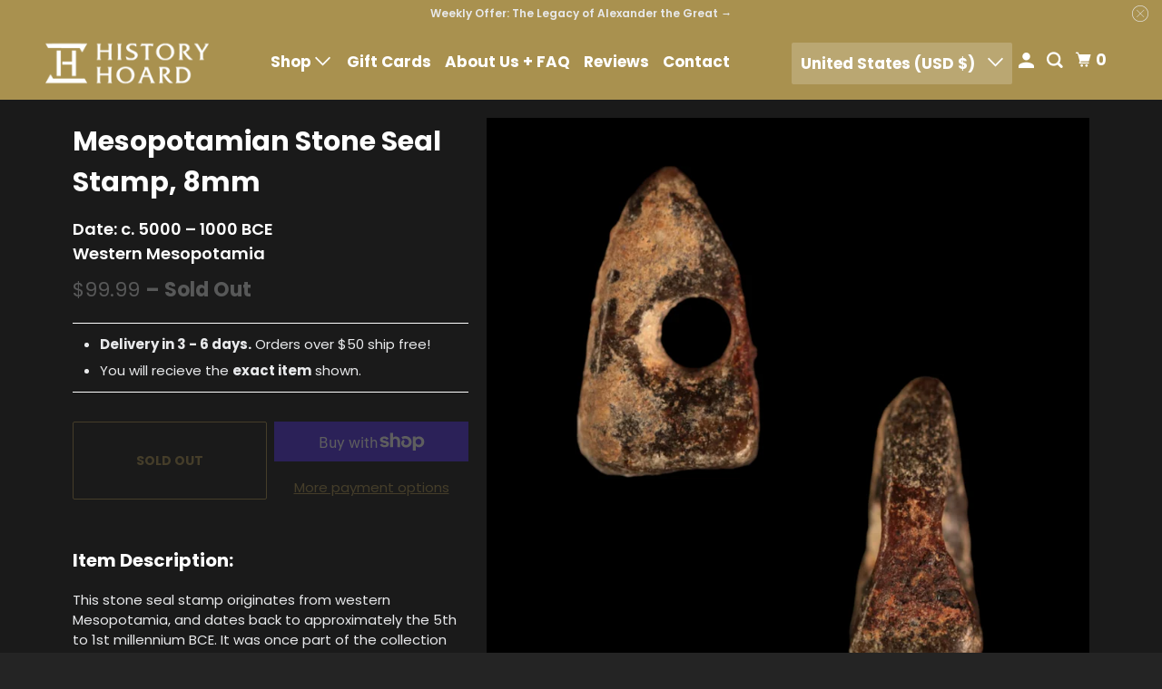

--- FILE ---
content_type: text/css
request_url: https://www.historyhoard.com/cdn/shop/t/101/assets/custom-styles.css?v=9074566419726287271763415064
body_size: 847
content:
p,li{letter-spacing:0px!important;line-height:1.5em!important}mark{background-color:#40371e;color:#fff}.quote-box{background-color:#242424;padding:15px;margin-bottom:20px}.dropdown-extra-wide{width:750px}.bordered-list{border-left:2px solid #FFF!important}.dropdown-margin{margin:10px 0!important}.fancybox-bg{background:transparent!important}.js-newsletter-popup{vertical-align:bottom!important;width:100%!important;max-width:100vw!important;border-top:1px solid white}.newsletter_popup .fancybox-inner .fancybox-stage .fancybox-slide--html{padding:0!important}.newsletter-popup-title{font-size:1em!important}.js-newsletter-popup{padding:20px!important}@media only screen and (min-width: 798px){.newsletter-popup-title{font-size:1.5em!important}}.collection-thumbnail__content{position:absolute;top:50%;left:50%;transform:translate(-50%,-50%);width:95%;margin-top:0;text-align:center!important}.collection-thumbnail__title{text-shadow:2px 2px 2px #000000;font-size:1.4rem;display:block;cursor:pointer;margin-bottom:8px}.collection__main-title{font-size:1.6rem!important}.collection-thumbnail__subheading{text-shadow:2px 2px 2px #000000;display:block;font-weight:700;font-size:16px}@media only screen and (max-width: 798px){.collection-thumbnail__title{font-size:1.1rem}.collection-thumbnail__subheading{font-size:14px}}@media only screen and (min-width: 1200px){.collection-thumbnail__content{width:80%}.collection-thumbnail__title{font-size:1.8rem;line-height:1.4}.collection-thumbnail__subheading{font-size:17px}}.button_container{text-align:center;margin:10px;width:100%}.view-all_button{width:100%;background:var(--color-body)!important;color:var(--shopify-editor-setting-btn_color)!important;border-color:var(--shopify-editor-setting-btn_color)!important;border:1px!important;border-style:solid!important}@media only screen and (max-width: 798px){.half-height_desktop{max-height:500px!important}}.bottom-border{border-bottom:3px solid #242424;margin:-10px 10px}.collapsible{background-color:#252525;color:#fff;cursor:pointer;padding:18px;width:100%;border:3px solid #1a1a1a;text-align:left;outline:none}.collapsible:hover{background-color:#4f4f4f}.content-faq{padding:0 18px;background-color:transparent;max-height:0;overflow:hidden;transition:max-height .2s ease-out}.collapsible:after{content:"\2795";font-size:13px;color:#fff;float:right;margin-left:5px}.collapsible-no-border{background-color:#252525;color:#fff;cursor:pointer;padding:18px;width:100%;border:none;text-align:left;outline:none}.collapsible-no-border:hover{background-color:#4f4f4f;border:none}.collapsible-no-border:after{content:"\2795";font-size:13px;color:#fff;float:right;margin-left:5px}.collapsible-active:after{content:"\2796"}.collapsible-slim{background-color:transparent;color:#fff;cursor:pointer;padding:0;width:100%;border-bottom:3px solid white;text-align:left;outline:none}.collapsible-slim:hover{border-bottom:none}.collapsible-slim:after{content:"\2795";font-size:13px;color:#fff;float:right;margin-left:5px}.faq-section{padding-top:24px}.faq-title{width:90%;text-transform:none!important}.subproduct-gradient{max-height:50px;overflow:hidden;position:relative}.subproduct-gradient:after{content:"";position:absolute;top:0;left:0;right:0;bottom:0;background:linear-gradient(transparent,#1a1a1a);pointer-events:none;opacity:1;z-index:10}.desktop-subproduct-container{max-width:500px;margin-left:auto;margin-right:auto}.split-thumbnail{width:50%}.split-thumbnail-container{display:flex;position:relative;width:100%;padding-bottom:25%;padding-top:25%}@media only screen and (max-width: 798px){.split-thumbnail-container{padding-bottom:27px!important;padding-top:27px!important}}.swatch label{white-space:normal!important;height:auto!important;text-align:left!important}.product-page_title{font-size:1.5em!important;font-weight:700!important;letter-spacing:0px!important}@media only screen and (min-width: 798px){.product-page_title{font-size:2em!important;line-height:1.5em!important}}.sale_banner{font-weight:600!important;font-size:13px!important;padding-bottom:0!important;padding-top:0!important;background:#a9914f80!important}.thumbnail__title{font-weight:700!important}.thumbnail img{max-height:none}.bottom-left{position:absolute;bottom:0;left:0;text-transform:uppercase;font-size:.7em;padding-top:0;padding-bottom:0;width:100%}.sold-out-color{background-color:#a9914fb3}.exact-item{text-shadow:#000 1px 0 3px}.desktop-on-sidebar{width:25%!important}.truncate-container{width:100%}.read-additional{color:#a9914f;text-decoration:underline}.read-additional:hover{cursor:pointer}#untruncated-description{display:none}.checkout-box-container{background-color:#242424;padding-right:10px;padding-left:10px;margin:0!important}.price-and-remove{text-align:right}@media only screen and (max-width: 798px){.price-and-remove{text-align:left}}@media only screen and (max-width: 798px){.mobile_no-padding-top{padding-top:0!important}}.no-padding{padding:0!important}.tpa-text{color:#fff!important}.tpa-collection-widget__info .tpa-collection-widget__other-info{width:50%;margin:0!important}.tpa-collection-widget__info .tpa-remaining{width:50%;margin:0!important;text-align:right!important}.tpa-collection-widget__info{display:flex!important}.tpa-collection-widget__other-info .tpa-other-info{margin:0!important}.tpa-modalTooltip-dialog_content,.tpa-modalLogin-dialog_content,.tpa-responsive,.tpa-listBidModal_header,.tpa-listBidModal-dialog_content{background-color:#1a1a1a!important}.tpa-button,.bid_list tbody tr.active{background-color:#a9914f!important}.read-more.btn,#gradient,#gradient-mobile,#faq-btn{display:none!important}@media only screen and (max-width: 798px){.mobile-text-align-center,.mobile-text-align-center h1,.mobile-text-align-center h2,.mobile-text-align-center h3,.mobile-text-align-center h1.title,.mobile-text-align-center h2.title,.mobile-text-align-center h3.title{text-align:center}.mobile-text-align-left,.mobile-text-align-start,.mobile-text-align-left h1,.mobile-text-align-left h2,.mobile-text-align-left h3,.mobile-text-align-left h1.title,.mobile-text-align-left h2.title,.mobile-text-align-left h3.title,.mobile-text-align-start h1,.mobile-text-align-start h2,.mobile-text-align-start h3,.mobile-text-align-start h1.title,.mobile-text-align-start h2.title,.mobile-text-align-start h3.title{text-align:left}.mobile-text-align-right,.mobile-text-align-end,.mobile-text-align-right h1,.text-align-right h2,.text-align-right h3,.mobile-text-align-right h1.title,.mobile-text-align-right h2.title,.mobile-text-align-right h3.title,.mobile-text-align-end h1,.mobile-text-align-end h2,.mobile-text-align-end h3,.mobile-text-align-end h1.title,.mobile-text-align-end h2.title,.mobile-text-align-end h3.title{text-align:right}}
/*# sourceMappingURL=/cdn/shop/t/101/assets/custom-styles.css.map?v=9074566419726287271763415064 */
